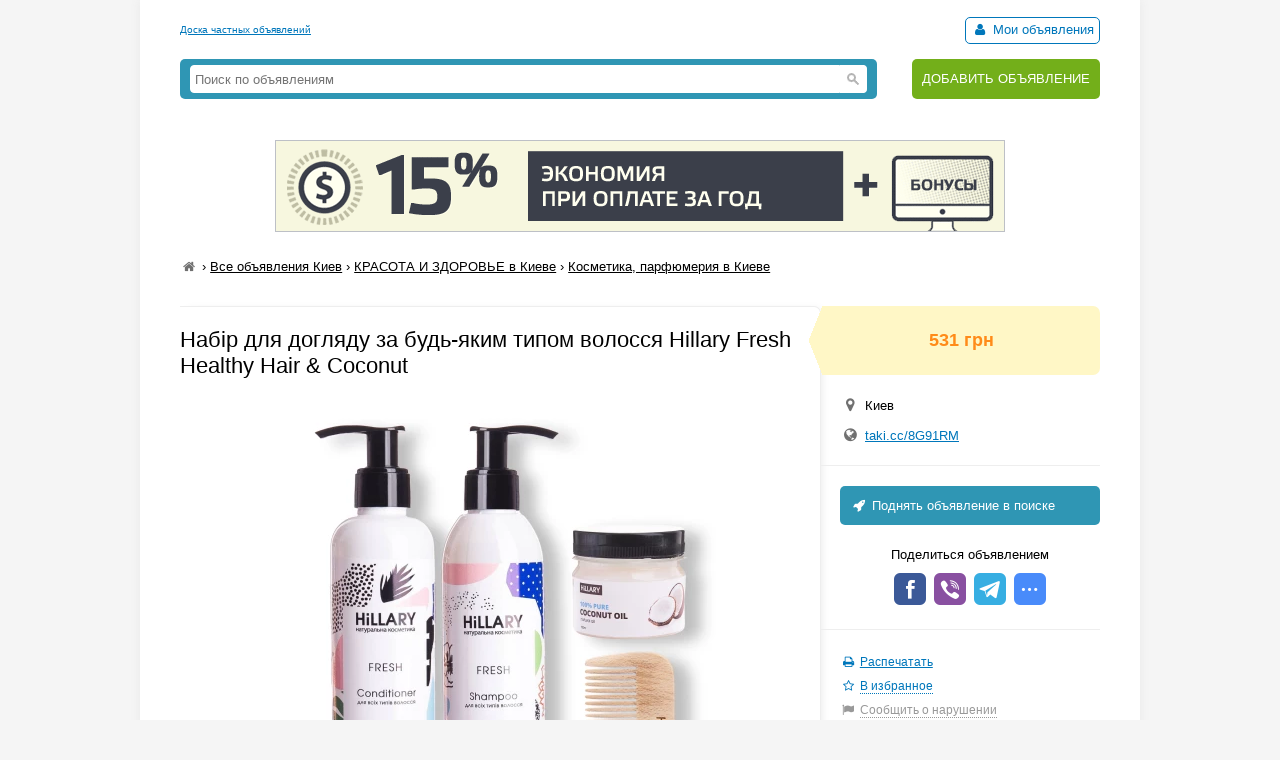

--- FILE ---
content_type: text/html; charset=UTF-8
request_url: https://myboard.com.ua/nabr-dlja-dogljadu-za-bud-jakim-tipom-volossja-hillary-fresh-healthy-hair--coconut_i267134
body_size: 4952
content:
<!DOCTYPE html>
<html>
<head>
	<meta charset="utf-8" />
	<title>Набір для догляду за будь-яким типом волосся Hillary Fresh Healthy Hair & Coconut в Киеве, Косметика, парфюмерия в Киеве, Объявление ID 267134, Частные Объявления</title>
	<meta name="description" content="Безсульфатний шампунь покращує стан волосся за допомогою цілого комплексу активних компонентів. Він ефективно зволожує і пом'якшує, м'яко очищає шкіру голови. Натуральний кондиціонер на основі рослинних компонентів насичує волосся вітамінами і мінералами, живить і зміцнює по всій довж..." />
	<meta name="keywords" content="" />
	
	

	<script src="/js/jquery-1.7.1.min.js"></script>
	<script src="/js/jquery-ui-1.11.2.min.js"></script>
	<script src="/js/functions.js?b=040715"></script>
	
	<link href="/css/style.css?b=101115" rel="stylesheet" />

	<link rel="icon" href="/favicon.ico" type="image/x-icon" />
	<link rel="shortcut icon" href="/favicon.ico" type="image/x-icon" /> 
	<meta property="og:image" content="/uploads/board/26/267134_722741cedc.webp" />
	<meta name='yandex-verification' content='5fc427363b6b44be' />
	<meta name="verify-v1" content="eHF8+aeClrL1SBz708dZ2Q4hFq4xk70VSzoociCchuQ=" />
</head>
<body class="bcolor2">

<div id="wrap">
	<!-- top banner 728x90 -->
	<div class="top_banner">	</div>
	<!-- /top banner 728x90 -->
	<header>
		<div class="head_line">
			<div class="top_str">
				<a href="/">Доска частных объявлений</a>
			</div>
			<div class="autorizinfo"><!--noindex-->		<span><span id="notepad"></span> <a class="borderline" href="/my"><i class="iconf-user fcolor7"></i> Мои объявления</a></span><!--/noindex--></div>
		</div>
		<div class="head_container">
			<div class="logo">
				
			</div>
			<div class="search_line">
				<form class="search_form" action="/search/" method="get">
					<input type="text" name="q" value="" placeholder="Поиск по объявлениям">
					<span class="search_btn"></span>
				</form>
			</div>
			<div class="add">
				<a href="https://myboard.com.ua/add" title="Подать объявление на сайте">ДОБАВИТЬ ОБЪЯВЛЕНИЕ</a>
			</div>
		</div>
	</header>
	
	<div class="container30"><div class="text_center" style="margin: 20px 0"><a target="_new" href="https://timeweb.com/ru/?i=28278&a=138"><img style="border:1px solid #bdc0c6;" src="https://wm.timeweb.ru/images/posters/728x90/728x90-3-anim.gif"></a></div>		 
		<div class="container30 breadcrumb" xmlns:v="https://rdf.data-vocabulary.org/#">
			<a href="/" class="iconf-home d_none fcolor4" title="На главную"></a> › <span typeof="v:Breadcrumb"><a href="/list/?region=kiev_1" rel="v:url" property="v:title" class="fcolor8 nowrap">Все объявления Киев</a></span> › <span typeof="v:Breadcrumb"><a href="/13/?region=kiev_1" rel="v:url" property="v:title" class="fcolor8 nowrap razdeltitle">КРАСОТА И ЗДОРОВЬЕ в Киеве</a></span> › <span typeof="v:Breadcrumb"><a href="/13/1301/?region=kiev_1" rel="v:url" property="v:title" class="fcolor8 nowrap podrazdeltitle">Косметика, парфюмерия в Киеве</a></span>
		</div>

		<!-- Вывод объявления -->
		
		
		
		
		<div class="show_container">
			<section class="main">
				<div class="body_mess">
					<h1 class="name fcolor3 r_padding">Набір для догляду за будь-яким типом волосся Hillary Fresh Healthy Hair & Coconut</h1>
					<div class="photo container20"><img src="/uploads/board/26/267134_722741cedc.webp" alt="Фото Набір для догляду за будь-яким типом волосся Hillary Fresh Healthy Hair & Coconut" /></div>
					
					
					<div class="container20 o_hidden r_padding"><p><a href='/go/?url=https://taki.cc/8G91RM' class='fsize4' target='_blank'>Подробности на нашем сайте</a></p>Безсульфатний шампунь покращує стан волосся за допомогою цілого комплексу активних компонентів. Він ефективно зволожує і пом'якшує, м'яко очищає шкіру голови. Натуральний кондиціонер на основі рослинних компонентів насичує волосся вітамінами і мінералами, живить і зміцнює по всій довжині, зменшує ламкість і запобігає посіченості волосся. А натуральна кокосова олія в якості маски, робить волосся рівним і шовковистим. А також відновлює волосся після процедури кератинового випрямлення.&nbsp;&nbsp;&nbsp;&nbsp; &nbsp;&nbsp;&nbsp;&nbsp;До набору входять:&nbsp;&nbsp;&nbsp;&nbsp;&nbsp;&nbsp; Натуральний шампунь для всіх типів волосся Hillary FRESH Shampoo, 250 мл;&nbsp;&nbsp; Натуральний кондиціонер для всіх типів волосся Hillary FRESH Сonditioner, 250 мл;&nbsp;&nbsp; Рафінована кокосова олія Hillary 100% Pure Coconut Oil, 100 мл;&nbsp;&nbsp; Гребінець для волосся, дерев'яний.&nbsp;&nbsp;&nbsp;&nbsp;&nbsp;&nbsp; &nbsp;&nbsp;&nbsp;&nbsp;Спосіб застосування:&nbsp;&nbsp;&nbsp;&nbsp;1. Нанесіть шампунь масажними рухами на вологе волосся, спіньте, залиште на 1-2 хвилини, потім ретельно змийте теплою водою. Повторіть двічі. Підходить для щоденного застосування.&nbsp;&nbsp;&nbsp;&nbsp;Увага! Уникайте контакту з очима. У разі потрапляння в очі негайно промийте їх водою.&nbsp;&nbsp;&nbsp;&nbsp;2. Кондиціонер рівномірно розподіліть на чисте волосся після миття шампунем і залиште на 5-10 хвилин. Змийте теплою водою.&nbsp;&nbsp;&nbsp;&nbsp;3. Нанесіть на волосся невелику кількість кокосової олії на всю довжину волосся за винятком 5 см від їх коренів.&nbsp;&nbsp;&nbsp;&nbsp;Для уникнення зайвого скупчення комедогенних речовин в складі олії в порах шкіри, рекомендуємо до використання не більше 2-3-х разів на тиждень.</div>
					
					
					
					
					<hr />
				</div>
				
				<div id="show_other" class="show_other r_padding"></div>
			</section>
			
			<aside class="aside">
				<div class="aside_main">
					<div class="price fsize4 bcolor4"><strong class="fcolor2">531 грн</strong></div>
					<div class="container20">
						<div class="container10"><i class="iconf-location fsize3 fcolor4"></i> Киев</div>						
						<div class="container10"><i class="iconf-globe fsize3 fcolor4"></i> <a href="/go/?url=https://taki.cc/8G91RM" target="_blank" rel="nofollow">taki.cc/8G91RM</a></div>
						
					</div>
					<hr />					
					<!--/noindex-->
					<a class="promo_top container20" href="/promo/?step=top&id=267134&goto=/nabr-dlja-dogljadu-za-bud-jakim-tipom-volossja-hillary-fresh-healthy-hair--coconut_i267134"><i class="iconf-rocket"></i> Поднять объявление в поиске</a>
					<div class="container20">
						<div class="container05 text_center">Поделиться объявлением</div>
						<div class="text_center">
							<!-- uSocial -->
							<script async src="https://usocial.pro/usocial/usocial.js?v=6.1.4" data-script="usocial" charset="utf-8"></script>
							<div class="uSocial-Share" data-pid="546d0197338bca891d08f229d287645c" data-type="share" data-options="round-rect,style1,default,absolute,horizontal,size32,eachCounter0,counter0" data-social="fb,vi,telegram,spoiler" data-mobile="sms"></div>
							<!-- /uSocial -->
						</div>
					</div>
					<hr />
					<!--noindex-->
					<div class="container20 fsize2 line_height_2">
						<div><i class="iconf-print fcolor7"></i> <a href="/print/nabr-dlja-dogljadu-za-bud-jakim-tipom-volossja-hillary-fresh-healthy-hair--coconut_i267134" target="_blank" rel="nofollow">Распечатать</a></div>
						<div><span class="notepad_link" id="notepad_267134"><i class="iconf-star-empty fcolor7"></i> <span class="j_link m_link fcolor7">В избранное</span></span></div>
						<div><i class="iconf-flag fcolor5"></i> <span id="errormess_link" class="fcolor5 j_link m_link">Сообщить о нарушении</span></div>
					</div>
					<hr />
					<div class="container20 fsize1 fcolor4">
						<div>Номер объявления 267134</div>
						<div>Обновлено: 04 ноября 2021г.</div>
						<div>Просмотров: 381</div>
					</div>
					<hr />
				</div>
					
				<div style="margin: 0px 0 15px 0"><script type="text/javascript">
<!--
var _acic={dataProvider:10};(function(){var e=document.createElement("script");e.type="text/javascript";e.async=true;e.src="https://www.acint.net/aci.js";var t=document.getElementsByTagName("script")[0];t.parentNode.insertBefore(e,t)})()
//-->
</script></div>
			</aside>
		</div>
		<!-- /Вывод объявления -->
		
		
		<script>
			$(function() {
				$("#show_tel_link").click(function() {
					load_ajx("show_tel", "/show_tel_267134");
				});
				$("#show_skype_link").click(function() {
					load_ajx("show_skype", "/show_skype_267134");
				});
				$("#sendmess_button").click(function() {
					modal_help('/sendmess_267134','modal-sendmess','1','Ваше сообщение',false,{width:640,wclose:true});
				});
				$("#errormess_link").click(function() {
					modal_help('/errormess_267134','modal-errormess','1','Жалоба',false,{width:475,wclose:true});
				});
				
				notepad_mark();
				load_ajx("show_other", "/show_other/?id=267134&keywords=fresh, healthy, hair");
				
				var topPos = $('.show_container').offset().top;
				$(window).scroll(function() {
					var top = $(document).scrollTop();
					var bottom_mess = $('.body_mess').outerHeight() + topPos;
					var height_mess = $('.body_mess').outerHeight();
					var height_aside = $('aside .aside_main').outerHeight();
					
					if (height_mess > height_aside && !$.browser.safari) {
						if (top > topPos) {
							if (bottom_mess > (top + height_aside)) $('aside').css({'position':'fixed','top':''});
							else $('aside').css({'position':'absolute' , 'top':(height_mess - height_aside)+1+'px'});
						}
						else $('aside').css({'position':'', 'top':''});
					}
					
					$('.show_container').css('min-height', height_aside + 300+'px');
				});
				
				$('.razdeltitle').webuiPopover({
					trigger:'hover',
					placement:'bottom',
					delay:{show:200,hide:200},
					type:'async',
					url:'/includes/rubr_popup.php?type=razdel&region=1',
					title:'Киев и область',
					content:function(data){return data}
				});
				$('.podrazdeltitle').webuiPopover({
					trigger:'hover',
					placement:'bottom',
					delay:{show:200,hide:200},
					type:'async',
					url:'/includes/rubr_popup.php?type=podrazdel&razdel=13&region=1',
					title:'Киев и область',
					content:function(data){return data}
				});
				
			});
		</script>
	</div>
	
	<hr class="container30" />

	<div class="container30 fcolor4 text_center">		</div>

	<hr />

	<footer>
		<div class="fsize1 float_right">
			
			<!-- Счетчики -->
			
			<!-- Yandex.Metrika counter -->
			<script type="text/javascript" >
			   (function(m,e,t,r,i,k,a){m[i]=m[i]||function(){(m[i].a=m[i].a||[]).push(arguments)};
			   m[i].l=1*new Date();k=e.createElement(t),a=e.getElementsByTagName(t)[0],k.async=1,k.src=r,a.parentNode.insertBefore(k,a)})
			   (window, document, "script", "https://cdn.jsdelivr.net/npm/yandex-metrica-watch/tag.js", "ym");
			   ym(18855016, "init", {
					clickmap:true,
					trackLinks:true,
					accurateTrackBounce:true,
					webvisor:true
			   });
			</script>
			<!-- /Yandex.Metrika counter -->

			<script type="text/javascript">
			  var _gaq = _gaq || [];
			  _gaq.push(['_setAccount', 'UA-766572-1']);
			  _gaq.push(['_setDomainName', 'myboard.com.ua']);
			  _gaq.push(['_trackPageview']);

			  (function() {
				var ga = document.createElement('script'); ga.type = 'text/javascript'; ga.async = true;
				ga.src = ('https:' == document.location.protocol ? 'https://ssl' : 'http://www') + '.google-analytics.com/ga.js';
				var s = document.getElementsByTagName('script')[0]; s.parentNode.insertBefore(ga, s);
			  })();
			</script>

			<div class="fcolor4">
				<a href="/articles">Статьи</a>&nbsp;&nbsp;&nbsp;<a href="https://myboard.com.ua/help" target="_blank">Помощь</a>&nbsp;&nbsp;&nbsp;<span class="feedback_button j_link m_link">Обратная связь</span>
			</div>
		</div>

		<div class="fsize1">
			<div class="fcolor4 fsize0">© 2005-2026 <a href="https://myboard.com.ua/" class="d_rev">myBoard.com.ua - доска частных объявлений</a></div>
			<div class="fcolor4 copyright">Использование myBoard.com.ua означает принятие условий <a href="https://myboard.com.ua/docs/user_agreement.php">пользовательского соглашения</a></div>
		</div>
	</footer>
	
</div>

<script>
	$(function() {
		$(".feedback_button").click(function() {
			modal_help('/feedback/support','modal_feedback','1','Сообщение в службу поддержки',false,{width:640,wclose:true});
		});
	});
</script>

</body>
</html>

--- FILE ---
content_type: text/html; charset=UTF-8
request_url: https://myboard.com.ua/show_other/?id=267134&keywords=fresh,%20healthy,%20hair
body_size: 821
content:
<div class="strong tcontainer40">Смотрите также</div>		<div class="list_post show_other_list_post">
			<table width="100%">
				<tr>
					<td width="80"><a href="/mezoroller-dlja-shkri-golovi--kompleks-dlja-rostu-volossja-hop-cones--b5-hair-growth-invigorating_i267531"><img src="/uploads/board/thumbs/26/267531_91ea92ff97.webp" alt="" title="Мезороллер для шкіри голови + Комплекс для росту волосся Hop Cones & B5 Hair Growth Invigorating" /></a></td>
					<td>
						<div class="fsize3 title"><a href="/mezoroller-dlja-shkri-golovi--kompleks-dlja-rostu-volossja-hop-cones--b5-hair-growth-invigorating_i267531" title="Мезороллер для шкіри голови + Комплекс для росту волосся Hop Cones & B5 Hair Growth Invigorating в Киеве ">Мезороллер для шкіри голови + Комплекс для росту волосся Hop Cones & B5 Hair Growth Invigorating</a></div>
						<div class="fsize1 fcolor4" style="margin: 2px 0">
							Киев&nbsp;&nbsp;&nbsp;<span class="strong" >882 грн</span>
						</div>
					</td>
				</tr>
			</table>
		</div>		<div class="list_post show_other_list_post">
			<table width="100%">
				<tr>
					<td width="80"><a href="/kompleks-dlja-rostu-volossja-hillary-hop-cones--b5-hair-growth-invigorating_i267403"><img src="/uploads/board/thumbs/26/267403_23b56985d9.webp" alt="" title="Комплекс для росту волосся Hillary Hop Cones & B5 Hair Growth Invigorating" /></a></td>
					<td>
						<div class="fsize3 title"><a href="/kompleks-dlja-rostu-volossja-hillary-hop-cones--b5-hair-growth-invigorating_i267403" title="Комплекс для росту волосся Hillary Hop Cones & B5 Hair Growth Invigorating в Киеве ">Комплекс для росту волосся Hillary Hop Cones & B5 Hair Growth Invigorating</a></div>
						<div class="fsize1 fcolor4" style="margin: 2px 0">
							Киев&nbsp;&nbsp;&nbsp;<span class="strong" >465 грн</span>
						</div>
					</td>
				</tr>
			</table>
		</div>		<div class="list_post show_other_list_post">
			<table width="100%">
				<tr>
					<td width="80"><a href="/donna-karan-be-delicious-fresh-blossom-parfjumirovannaja-voda-100-ml.-donna-karan-bi-delishes-fresh-_i188409"><img src="/uploads/board/thumbs/18/188409_abc225d511.webp" alt="" title="Donna Karan Be Delicious Fresh Blossom парфюмированная вода 100 ml. (Донна Каран Би Делишес Фреш Блоссом)" /></a></td>
					<td>
						<div class="fsize3 title"><a href="/donna-karan-be-delicious-fresh-blossom-parfjumirovannaja-voda-100-ml.-donna-karan-bi-delishes-fresh-_i188409" title="Donna Karan Be Delicious Fresh Blossom парфюмированная вода 100 ml. (Донна Каран Би Делишес Фреш Блоссом) в Киеве ">Donna Karan Be Delicious Fresh Blossom парфюмированная вода 100 ml. (Донна Каран Би Делишес Фреш Блоссом)</a></div>
						<div class="fsize1 fcolor4" style="margin: 2px 0">
							Киев&nbsp;&nbsp;&nbsp;<span class="strong" >805 грн</span>
						</div>
					</td>
				</tr>
			</table>
		</div>		<div class="list_post show_other_list_post">
			<table width="100%">
				<tr>
					<td width="80"><a href="/nabr-dlja-vskh-tipv-volossja-hillary-silk-hair-with-thermal-protection_i267136"><img src="/uploads/board/thumbs/26/267136_c53de171d4.webp" alt="" title="Набір для всіх типів волосся Hillary Silk Hair with Thermal Protection" /></a></td>
					<td>
						<div class="fsize3 title"><a href="/nabr-dlja-vskh-tipv-volossja-hillary-silk-hair-with-thermal-protection_i267136" title="Набір для всіх типів волосся Hillary Silk Hair with Thermal Protection в Киеве ">Набір для всіх типів волосся Hillary Silk Hair with Thermal Protection</a></div>
						<div class="fsize1 fcolor4" style="margin: 2px 0">
							Киев&nbsp;&nbsp;&nbsp;<span class="strong" >644 грн</span>
						</div>
					</td>
				</tr>
			</table>
		</div>